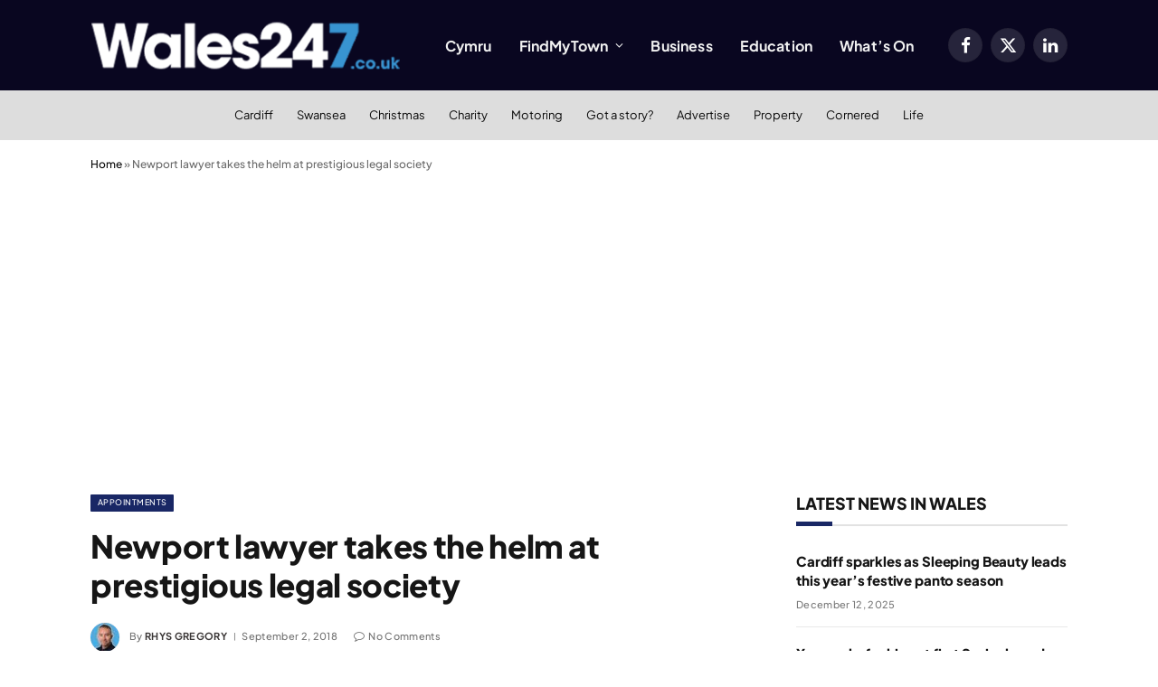

--- FILE ---
content_type: text/html; charset=utf-8
request_url: https://www.google.com/recaptcha/api2/aframe
body_size: 268
content:
<!DOCTYPE HTML><html><head><meta http-equiv="content-type" content="text/html; charset=UTF-8"></head><body><script nonce="_cMH_JnGUmXveoB2Qvz8lw">/** Anti-fraud and anti-abuse applications only. See google.com/recaptcha */ try{var clients={'sodar':'https://pagead2.googlesyndication.com/pagead/sodar?'};window.addEventListener("message",function(a){try{if(a.source===window.parent){var b=JSON.parse(a.data);var c=clients[b['id']];if(c){var d=document.createElement('img');d.src=c+b['params']+'&rc='+(localStorage.getItem("rc::a")?sessionStorage.getItem("rc::b"):"");window.document.body.appendChild(d);sessionStorage.setItem("rc::e",parseInt(sessionStorage.getItem("rc::e")||0)+1);localStorage.setItem("rc::h",'1765694515906');}}}catch(b){}});window.parent.postMessage("_grecaptcha_ready", "*");}catch(b){}</script></body></html>

--- FILE ---
content_type: application/javascript
request_url: https://www.wales247.co.uk/wp-content/cache/debloat/js/613995f28758147a4fe7091ceb7aa42f.js
body_size: 2325
content:
jQuery(function($){"use strict";var EVENTER=window.EVENTER||{};EVENTER.MH=function(){$('.equah').each(function(){$(this).find('.equah-item').matchHeight()})};EVENTER.GENERATEQRCODE=function(qrInstance,qrContent,qrSize){qrInstance.qrcode({render:'image',minVersion:1,maxVersion:40,ecLevel:'L',left:0,top:0,size:qrSize,fill:'#000',background:null,text:qrContent,radius:0,quiet:0,mode:0,mSize:0.1,mPosX:0.5,mPosY:0.5,label:'no label',fontname:'sans',fontcolor:'#000',image:null})};EVENTER.GENERATETICKETSREGISTRANTS=function(source){if($('.eventer-temporary-tickets').length<=0){return}
$('.eventer-temporary-tickets').show();var qrcode_data=[];var nonce_qrcode=$('#eventer-ticket-printable').attr('data-nonce');var organizer;var backorder='';var ticket_img=null;var registrant=$('#eventer-ticket-printable').attr('data-registrant');var i=0;var ticket_reverse=null;var ticket_front=null;var event_id=$('#eventer-ticket-printable').attr('data-eid');var registrant_span=[];var registration_v2=$('#eventer-ticket-printable').attr('data-regv2');var main_reg=$('#eventer-ticket-printable').attr('data-uemail');var reg_pos=$('#eventer-ticket-printable').attr('data-regpos');$('.eventer-registrant-show').each(function(){registrant_span.push($(this))});if($('#eventer-ticket-confirmation').length&&!event_id){event_id=$('#eventer-ticket-confirmation').attr('data-eid')}
function nextStep(){if(i>=registrant_span.length)return;var qrcode_merged={};var registrant_listing=registrant_span[i];if(i===0){nonce_qrcode=registrant_listing.parent('.eventer-all-registrants').attr('data-nonce');organizer=registrant_listing.parent('.eventer-all-registrants').attr('data-organizer');event_id=registrant_listing.parent('.eventer-all-registrants').attr('data-eid');registrant=registrant_listing.parent('.eventer-all-registrants').attr('data-registrant');main_reg=registrant_listing.parent('.eventer-all-registrants').attr('data-mainreg');reg_pos=registrant_listing.parent('.eventer-all-registrants').attr('data-regpos');backorder=registrant_listing.parent('.eventer-all-registrants').attr('data-backorder');$('#eventer-ticket-printable').find('.eventer-qrcode').removeClass('eventer-on-ticket-qr');$('#eventer-ticket-printable').find('.eventer-qrcode').attr('data-qr-content','')}
var qrcode=registrant_listing.attr('data-qrcode');var reg_email=registrant_listing.attr('data-email');var reg_name=registrant_listing.attr('data-name');var reg_event_id=registrant_listing.attr('data-eventid');var reg_event_name=registrant_listing.attr('data-eventname');var reg_event_datetime=registrant_listing.attr('data-datetime');var reg_elocation=registrant_listing.attr('data-elocation');EVENTER.GENERATEQRCODE(registrant_listing,qrcode,200);var qrcode_src=registrant_listing.find('img');var reg_ticket=registrant_listing.attr('data-ticket');$('#eventer-ticket-printable').find('h3').html('');$('#eventer-ticket-printable').find('.eventer-tickets-booked-info').remove();$('#eventer-ticket-printable').find('.eventer-ticket-reg-code').html('');$('#eventer-ticket-printable').find('.eventer-qrcode').html('');$('#eventer-ticket-printable').find('h3').html(reg_name);$('#eventer-ticket-printable').find('.registrant-ticket').html(reg_ticket);$('#eventer-ticket-printable').find('.eventer-woo-title').html(reg_event_name);$('#eventer-ticket-printable').find('.eventer-woo-datetime').html(reg_event_datetime);$('#eventer-ticket-printable').find('.eventer-woo-location').html(reg_elocation);$('#eventer-ticket-printable').find('.eventer-ticket-reg-code').html(qrcode);$('#eventer-ticket-printable').find('.eventer-qrcode').html(qrcode_src);qrcode_merged.barcode=qrcode_src.attr("src");qrcode_merged.time=reg_event_datetime;qrcode_merged.location=reg_elocation;qrcode_merged.event_name=reg_event_name;html2canvas($('.eventer-ticket-reg-code'),{onrendered:function(canvas){nextStep()}});qrcode_merged.code=qrcode;qrcode_merged.email=reg_email;qrcode_merged.name=reg_name;qrcode_merged.ticket=reg_ticket;qrcode_merged.src='0';qrcode_data.push(qrcode_merged);i++}
html2canvas($('.eventer-ticket-reg-code'),{onrendered:function(canvas){nextStep()}});if(source===''){$('<div class="eventer-loader-wrap eventer_custom_loader_tickets"><div class="eventer-loader"></div></div>').appendTo('body')}else{$('.eventer-fe-dashboard').find('.eventer-loader-wrap').show()}
setTimeout(function(){if($('#eventer-ticket-confirmation').length&&!event_id){event_id=$('#eventer-ticket-confirmation').attr('data-eid')}
if($('.eventer-registrant-show').length&&!event_id){event_id=$('.eventer-registrant-show').attr('data-eventid')}
var datetime='';if($('.eventer-registrant-show').length){datetime=$('.eventer-registrant-show').attr('data-datetime')}
if(!reg_pos&&$('.eventer-all-registrants').length){reg_pos=$('.eventer-all-registrants').attr('data-regpos')}
var request=$.ajax({url:initval.ajax_url,type:"post",dataType:'json',data:{regpos:reg_pos,action:registration_v2!='v2'?'eventer_generate_ticket_qrcode':'generateTicketsImage',qrdata:qrcode_data,backorder:backorder,source:source,mainreg:main_reg,reverse:ticket_reverse,reg:registrant,eid:event_id,nonce:nonce_qrcode,organizer:organizer,dateTime:datetime},beforeSend:function(xhr){},});request.done(function(response){if(response===null){return!0}
$('.eventer-temporary-tickets').remove();$('.eventer_custom_loader_tickets, .eventer-loader-wrap').hide();if($('body').find('.eventer-fe-dashboard').length>0&&registration_v2!='v2'){var download_btn=$('.eventer-dashboard-download-tickets').clone();download_btn=download_btn.show();var all_tickets='<div class="eventer-fe-booking-records">';for(var ticket_create=0;ticket_create<response.ticket_arr.length;ticket_create++){all_tickets+='<img src="'+response.url+'/'+response.ticket_arr[ticket_create]+'">'}
all_tickets+='</div>';$('#eventer-dashboard-content-area').empty();$('#eventer-dashboard-content-area').append(all_tickets);$('#eventer-dashboard-content-area').append(download_btn);$('html, body').animate({scrollTop:$("#eventer-dashboard-content-area").offset().top},2000)}
if(typeof response.event_url!=='undefined'&&response.event_url!==''){setTimeout(function(){window.location.href=response.event_url},2000)}});request.fail(function(jqXHR,textStatus,errorThrown){$('.eventer-temporary-tickets').remove()})},1500)};$(document).ready(function(){EVENTER.MH();$(document).on('click','.eventer-toggle-area-trigger',function(e){var dialog_heading=$(this).attr('data-eventer-dialog-heading');if(typeof dialog_heading!=='undefined'&&dialog_heading!==''){$(this).closest('.eventer-modal').find('.eventer-section-wise-heading').text(dialog_heading)}
var targetIn=$(this).attr('data-eventer-toggle-in');var targetOut=$(this).attr('data-eventer-toggle-out');$(this).parents('.eventer-toggle-area').find(targetOut).slideUp('fast');$(this).parents('.eventer-toggle-area').find(targetIn).slideDown('slow');e.preventDefault()});$('.eventer-temporary-tickets').hide();$(document).on('click','.eventer-fe-booking-linkss',function(){EVENTER.GENERATETICKETSREGISTRANTS('dashboard')});$(document).on('click','.eventer-admin-woo-download-tickets-action',function(){$(this).closest('form').submit();return!1});if(initval.reg_now==="1"){EVENTER.GENERATETICKETSREGISTRANTS()}
$('.eventer-on-ticket-qr').each(function(){var qrInstance=$(this);var qrContent=qrInstance.attr("data-qr-content")?qrInstance.attr("data-qr-content"):"";var qrSize=qrInstance.attr("data-qr-size")?qrInstance.attr("data-qr-size"):200;EVENTER.GENERATEQRCODE(qrInstance,qrContent,qrSize)});var d=new Date;$('.eventer-countdown-timer').each(function(){var expiryDate=$(this).data('date');var countdown_id=$(this).attr('id');var target=expiryDate;var finished=!1,availiableExamples={set15daysFromNow:15*24*60*60*1000,set5minFromNow:5*60*1000,set1minFromNow:1*60*1000};function callback(event){var $this=$(this);switch(event.type){case "seconds":case "minutes":case "hours":case "days":case "weeks":case "daysLeft":$this.find('div span#'+event.type).html(event.value);if(finished){$this.fadeTo(0,1);finished=!1}
break;case "finished":$this.fadeTo('slow','.5');finished=!0;break}}
$('#'+countdown_id).countdown(target,callback)});$('.eventer-list-accordion .eventer-event-item-link').on('click',function(){$(this).parents('.eventer-event-list-item').find('.eventer-front-expandable-details').slideToggle();return!1});$('.eventer-quick-ticket-info > a').on('click',function(e){e.preventDefault()});$('.eventer-quick-share > a').on('click',function(e){e.preventDefault()});$(document).on('mouseleave','.eventer-quick-share',function(){if($(this).hasClass('opened')){$(this).find('ul').delay(500).animate({height:'0',opacity:0},"fast","");$(this).removeClass('opened');$(this).addClass('closed')}});$(document).on('mouseenter','.eventer-quick-share',function(){var count=$(this).find('ul li').length;var height=count*45;$(this).find('ul').animate({height:height+'px',opacity:1},"fast","");$(this).css("overflow","visible");$(this).removeClass('closed');$(this).addClass('opened')});$('.eventer-hidden-content-trigger').on('click',function(){$(this).parent('.eventer-hidden-content').toggleClass('eventer-hidden-content-open');EVENTER.MH();return!1});$(document).on('click','.eventer-coupon-opener',function(){$(this).parents('.eventer-coupon-module').find('.eventer-coupon-field').slideToggle()});$(".eventer-event-map-block").each(function(){var MAPADD=$(this).find(".eventer-location-address").text();var map;var geocoder;function InitializeMap(){var latlng=new google.maps.LatLng(-34.397,150.644);var myOptions={zoom:12,center:latlng,mapTypeId:google.maps.MapTypeId.ROADMAP,disableDefaultUI:!0};map=new google.maps.Map(document.getElementById("eventer-dyn-map"),myOptions)}
geocoder=new google.maps.Geocoder();InitializeMap();var address=MAPADD;geocoder.geocode({'address':address},function(results,status){if(status==google.maps.GeocoderStatus.OK){map.setCenter(results[0].geometry.location);var marker=new google.maps.Marker({map:map,position:results[0].geometry.location})}else{alert("Geocode was not successful for the following reason: "+status)}})});$('.eventer-event-schedule').each(function(){$(this).find('ul.eventer-schedule-activity li > a').on('click',function(){$(this).parents('.eventer-event-schedule').find('ul.eventer-schedule-activity li .eventer-schedule-content').slideUp('fast');$(this).parents('ul.eventer-schedule-activity li').find('.eventer-schedule-content').slideToggle('fast');return!1})})})})

--- FILE ---
content_type: application/javascript
request_url: https://www.wales247.co.uk/wp-content/cache/debloat/js/6e3d443bcb3cab5f8ed71470d5371251.js
body_size: 648
content:
jQuery(function($){"use strict";function eventer_append_url(key,value){var baseUrl=[location.protocol,'//',location.host,location.pathname].join(''),urlQueryString=document.location.search,newParam=key+'='+value,params='?'+newParam;if(urlQueryString){var updateRegex=new RegExp('([\?&])'+key+'[^&]*');var removeRegex=new RegExp('([\?&])'+key+'=[^&;]+[&;]?');if(typeof value=='undefined'||value==null||value==''){params=urlQueryString.replace(removeRegex,"$1");params=params.replace(/[&;]$/,"")}else if(urlQueryString.match(updateRegex)!==null){params=urlQueryString.replace(updateRegex,"$1"+newParam)}else{params=urlQueryString+'&'+newParam}}
return baseUrl+params}
function eventer_load_events_shortcode(shortcode,specific_element){if(typeof specific_element==='undefined'){specific_element=''}
$.ajax({method:"POST",url:filters.root+'eventer/dynamic',data:JSON.stringify(shortcode),crossDomain:!0,contentType:'application/json',beforeSend:function(xhr){$('#'+specific_element).find('.eventer-loader-wrap').show();xhr.setRequestHeader('X-WP-Nonce',filters.nonce)},success:function(response){$('#'+specific_element).empty();$('#'+specific_element).append(response.shortcode);$('.eventer-filter-datewise-wrap').hide();$('.eventer-filter-datewise').datepicker({dateFormat:'dd-mm-yy',onSelect:function(dateText,inst){eventer_filter_by_calendar($(this).closest('.eventer-dynamic-list-set').attr('id'))}});setTimeout(function(){$('.equah').each(function(){$(this).find('.equah-item').matchHeight()})},3000)},error:function(response){}})}
function eventer_filter_by_calendar(element){var date_from=$('#eventer_from').val();var date_to=$('#eventer_to').val();if(date_to!==''){var shortcode=JSON.parse($('#'+element).find('.eventer-dynamic-listings-main').attr('data-shortcode'));shortcode.path=document.location.href;shortcode.ajax="1";shortcode.series=date_from+','+date_to;eventer_load_events_shortcode(shortcode,element)}}
$(document).ready(function(){$(document).on('click','.eventer-dynamic-call',function(){var data_jump=$(this).attr('data-arrow');var data_calview=$(this).attr('data-calview');history.pushState('','',eventer_append_url('jump_date',data_jump));history.pushState('','',eventer_append_url('calview',data_calview));var shortcode=JSON.parse($(this).closest('.eventer-dynamic-listings-main').attr('data-shortcode'));shortcode.path=document.location.href;shortcode.ajax="1";var specific_element=$(this).closest('.eventer-dynamic-list-set').attr('id');eventer_load_events_shortcode(shortcode,specific_element)});$(document).on('click','.eventer-dynamic-pagination',function(e){e.preventDefault();var data_pagin=$(this).attr('data-page');history.pushState('','',eventer_append_url('pagin',data_pagin));var shortcode=JSON.parse($(this).closest('.eventer-dynamic-listings-main').attr('data-shortcode'));shortcode.pagin=data_pagin;shortcode.path=document.location.href;shortcode.ajax="1";var specific_element=$(this).closest('.eventer-dynamic-list-set').attr('id');eventer_load_events_shortcode(shortcode,specific_element)});$('.eventer-filter-datewise-wrap').hide();$(document).on('click','.eventer-datewise-filter-trigger',function(){$('.eventer-filter-datewise-wrap').slideToggle();$(this).toggleClass('trigger-active')});$('.eventer-filter-datewise-wrap').hide();$('.eventer-filter-datewise').datepicker({dateFormat:'yy-mm-dd',onSelect:function(dateText,inst){eventer_filter_by_calendar($(this).closest('.eventer-dynamic-list-set').attr('id'))}});$(document).on('change keyup paste mouseup','.eventer-filter-datewises',function(){eventer_filter_by_calendar($(this).closest('.eventer-dynamic-list-set').attr('id'))});$(document).on('change','.eventer-term-filters',function(){var term=$(this).closest('ul').attr('data-taxonomy');var terms=[];$(this).closest('ul').find('.eventers-filter-check').each(function(){if($(this).is(':checked')){terms.push($(this).attr('data-term'))}});var term_id=terms.toString();history.pushState('','',eventer_append_url(term,term_id));var shortcode=JSON.parse($(this).closest('.eventer-dynamic-listings-main').attr('data-shortcode'));shortcode.path=document.location.href;shortcode.ajax="1";shortcode[term]=term_id;var specific_element=$(this).closest('.eventer-dynamic-list-set').attr('id');eventer_load_events_shortcode(shortcode,specific_element)});$('.eventers-filter-check').on('click',function(){$(".eventer-filter-select").slideUp()});$(document).on('click','.eventer-filter-trigger',function(e){var tArr=$(this).find('i');if($(this).parents('.eventer-filter-col').find('.eventer-filter-select').is(":visible")){$(".eventer-filter-select").hide();$(this).find('i').removeClass('eventer-filter-t-active')}else{$(".eventer-filter-select").hide();$(this).parents('.eventer-filter-col').find('.eventer-filter-select').toggle();$(this).find('i').addClass('eventer-filter-t-active')}
e.preventDefault()})})})

--- FILE ---
content_type: application/javascript; charset=UTF-8
request_url: https://www.wales247.co.uk/cdn-cgi/challenge-platform/scripts/jsd/main.js
body_size: 4564
content:
window._cf_chl_opt={xkKZ4:'g'};~function(p3,P,e,y,L,E,b,m){p3=A,function(J,g,pK,p2,R,i){for(pK={J:162,g:241,R:214,i:234,l:202,N:239,W:190,j:164,f:205,T:163,a:223,v:172,B:271},p2=A,R=J();!![];)try{if(i=-parseInt(p2(pK.J))/1*(parseInt(p2(pK.g))/2)+parseInt(p2(pK.R))/3*(-parseInt(p2(pK.i))/4)+parseInt(p2(pK.l))/5*(parseInt(p2(pK.N))/6)+parseInt(p2(pK.W))/7+-parseInt(p2(pK.j))/8*(parseInt(p2(pK.f))/9)+-parseInt(p2(pK.T))/10*(parseInt(p2(pK.a))/11)+parseInt(p2(pK.v))/12*(parseInt(p2(pK.B))/13),i===g)break;else R.push(R.shift())}catch(l){R.push(R.shift())}}(x,380799),P=this||self,e=P[p3(199)],y={},y[p3(175)]='o',y[p3(250)]='s',y[p3(158)]='u',y[p3(180)]='z',y[p3(156)]='n',y[p3(259)]='I',y[p3(185)]='b',L=y,P[p3(258)]=function(J,g,R,i,pD,pH,pm,p8,W,j,T,B,F,Z){if(pD={J:221,g:226,R:216,i:221,l:226,N:195,W:176,j:173,f:195,T:251,a:161,v:155,B:194,F:157},pH={J:227,g:155,R:230},pm={J:220,g:182,R:171,i:255},p8=p3,g===null||g===void 0)return i;for(W=k(g),J[p8(pD.J)][p8(pD.g)]&&(W=W[p8(pD.R)](J[p8(pD.i)][p8(pD.l)](g))),W=J[p8(pD.N)][p8(pD.W)]&&J[p8(pD.j)]?J[p8(pD.f)][p8(pD.W)](new J[(p8(pD.j))](W)):function(U,p9,C){for(p9=p8,U[p9(pH.J)](),C=0;C<U[p9(pH.g)];U[C+1]===U[C]?U[p9(pH.R)](C+1,1):C+=1);return U}(W),j='nAsAaAb'.split('A'),j=j[p8(pD.T)][p8(pD.a)](j),T=0;T<W[p8(pD.v)];B=W[T],F=S(J,g,B),j(F)?(Z=F==='s'&&!J[p8(pD.B)](g[B]),p8(pD.F)===R+B?N(R+B,F):Z||N(R+B,g[B])):N(R+B,F),T++);return i;function N(U,C,p7){p7=A,Object[p7(pm.J)][p7(pm.g)][p7(pm.R)](i,C)||(i[C]=[]),i[C][p7(pm.i)](U)}},E=p3(169)[p3(207)](';'),b=E[p3(251)][p3(161)](E),P[p3(237)]=function(J,g,pl,pp,R,i,l,N){for(pl={J:208,g:155,R:155,i:262,l:255,N:269},pp=p3,R=Object[pp(pl.J)](g),i=0;i<R[pp(pl.g)];i++)if(l=R[i],'f'===l&&(l='N'),J[l]){for(N=0;N<g[R[i]][pp(pl.R)];-1===J[l][pp(pl.i)](g[R[i]][N])&&(b(g[R[i]][N])||J[l][pp(pl.l)]('o.'+g[R[i]][N])),N++);}else J[l]=g[R[i]][pp(pl.N)](function(W){return'o.'+W})},m=function(pV,po,pY,pC,pL,g,R,i){return pV={J:200,g:177},po={J:264,g:264,R:264,i:255,l:264,N:264,W:238,j:211,f:255,T:211},pY={J:155},pC={J:155,g:211,R:220,i:182,l:171,N:171,W:220,j:171,f:212,T:255,a:212,v:255,B:212,F:264,Z:255,U:220,C:182,Q:171,Y:212,o:255,V:264,c:255,O:238},pL=p3,g=String[pL(pV.J)],R={'h':function(l,pZ){return pZ={J:188,g:211},l==null?'':R.g(l,6,function(N,pn){return pn=A,pn(pZ.J)[pn(pZ.g)](N)})},'g':function(N,W,j,pS,T,B,F,Z,U,C,Q,Y,o,V,O,X,p0,p1){if(pS=pL,null==N)return'';for(B={},F={},Z='',U=2,C=3,Q=2,Y=[],o=0,V=0,O=0;O<N[pS(pC.J)];O+=1)if(X=N[pS(pC.g)](O),Object[pS(pC.R)][pS(pC.i)][pS(pC.l)](B,X)||(B[X]=C++,F[X]=!0),p0=Z+X,Object[pS(pC.R)][pS(pC.i)][pS(pC.N)](B,p0))Z=p0;else{if(Object[pS(pC.W)][pS(pC.i)][pS(pC.j)](F,Z)){if(256>Z[pS(pC.f)](0)){for(T=0;T<Q;o<<=1,W-1==V?(V=0,Y[pS(pC.T)](j(o)),o=0):V++,T++);for(p1=Z[pS(pC.a)](0),T=0;8>T;o=p1&1.81|o<<1.49,V==W-1?(V=0,Y[pS(pC.v)](j(o)),o=0):V++,p1>>=1,T++);}else{for(p1=1,T=0;T<Q;o=p1|o<<1,W-1==V?(V=0,Y[pS(pC.T)](j(o)),o=0):V++,p1=0,T++);for(p1=Z[pS(pC.B)](0),T=0;16>T;o=o<<1|1.12&p1,W-1==V?(V=0,Y[pS(pC.T)](j(o)),o=0):V++,p1>>=1,T++);}U--,U==0&&(U=Math[pS(pC.F)](2,Q),Q++),delete F[Z]}else for(p1=B[Z],T=0;T<Q;o=1.32&p1|o<<1.02,V==W-1?(V=0,Y[pS(pC.Z)](j(o)),o=0):V++,p1>>=1,T++);Z=(U--,0==U&&(U=Math[pS(pC.F)](2,Q),Q++),B[p0]=C++,String(X))}if(''!==Z){if(Object[pS(pC.U)][pS(pC.C)][pS(pC.Q)](F,Z)){if(256>Z[pS(pC.a)](0)){for(T=0;T<Q;o<<=1,W-1==V?(V=0,Y[pS(pC.T)](j(o)),o=0):V++,T++);for(p1=Z[pS(pC.Y)](0),T=0;8>T;o=o<<1.22|1&p1,V==W-1?(V=0,Y[pS(pC.Z)](j(o)),o=0):V++,p1>>=1,T++);}else{for(p1=1,T=0;T<Q;o=o<<1.84|p1,W-1==V?(V=0,Y[pS(pC.o)](j(o)),o=0):V++,p1=0,T++);for(p1=Z[pS(pC.Y)](0),T=0;16>T;o=p1&1|o<<1.64,V==W-1?(V=0,Y[pS(pC.o)](j(o)),o=0):V++,p1>>=1,T++);}U--,U==0&&(U=Math[pS(pC.V)](2,Q),Q++),delete F[Z]}else for(p1=B[Z],T=0;T<Q;o=o<<1|p1&1.69,V==W-1?(V=0,Y[pS(pC.T)](j(o)),o=0):V++,p1>>=1,T++);U--,0==U&&Q++}for(p1=2,T=0;T<Q;o=p1&1|o<<1,W-1==V?(V=0,Y[pS(pC.v)](j(o)),o=0):V++,p1>>=1,T++);for(;;)if(o<<=1,W-1==V){Y[pS(pC.c)](j(o));break}else V++;return Y[pS(pC.O)]('')},'j':function(l,pQ,pk){return pQ={J:212},pk=pL,null==l?'':l==''?null:R.i(l[pk(pY.J)],32768,function(N,pu){return pu=pk,l[pu(pQ.J)](N)})},'i':function(N,W,j,pt,T,B,F,Z,U,C,Q,Y,o,V,O,X,p1,p0){for(pt=pL,T=[],B=4,F=4,Z=3,U=[],Y=j(0),o=W,V=1,C=0;3>C;T[C]=C,C+=1);for(O=0,X=Math[pt(po.J)](2,2),Q=1;X!=Q;p0=Y&o,o>>=1,o==0&&(o=W,Y=j(V++)),O|=(0<p0?1:0)*Q,Q<<=1);switch(O){case 0:for(O=0,X=Math[pt(po.g)](2,8),Q=1;X!=Q;p0=o&Y,o>>=1,o==0&&(o=W,Y=j(V++)),O|=Q*(0<p0?1:0),Q<<=1);p1=g(O);break;case 1:for(O=0,X=Math[pt(po.R)](2,16),Q=1;X!=Q;p0=o&Y,o>>=1,0==o&&(o=W,Y=j(V++)),O|=(0<p0?1:0)*Q,Q<<=1);p1=g(O);break;case 2:return''}for(C=T[3]=p1,U[pt(po.i)](p1);;){if(V>N)return'';for(O=0,X=Math[pt(po.g)](2,Z),Q=1;Q!=X;p0=Y&o,o>>=1,0==o&&(o=W,Y=j(V++)),O|=(0<p0?1:0)*Q,Q<<=1);switch(p1=O){case 0:for(O=0,X=Math[pt(po.l)](2,8),Q=1;Q!=X;p0=Y&o,o>>=1,o==0&&(o=W,Y=j(V++)),O|=(0<p0?1:0)*Q,Q<<=1);T[F++]=g(O),p1=F-1,B--;break;case 1:for(O=0,X=Math[pt(po.N)](2,16),Q=1;Q!=X;p0=Y&o,o>>=1,0==o&&(o=W,Y=j(V++)),O|=Q*(0<p0?1:0),Q<<=1);T[F++]=g(O),p1=F-1,B--;break;case 2:return U[pt(po.W)]('')}if(0==B&&(B=Math[pt(po.J)](2,Z),Z++),T[p1])p1=T[p1];else if(p1===F)p1=C+C[pt(po.j)](0);else return null;U[pt(po.f)](p1),T[F++]=C+p1[pt(po.T)](0),B--,C=p1,B==0&&(B=Math[pt(po.N)](2,Z),Z++)}}},i={},i[pL(pV.g)]=R.h,i}(),H();function s(i,l,pF,py,N,W,j,f,T,a,v,B){if(pF={J:225,g:224,R:233,i:254,l:260,N:270,W:167,j:178,f:265,T:252,a:201,v:196,B:245,F:274,Z:260,U:213,C:179,Q:152,Y:257,o:260,V:166,c:263,O:235,d:236,X:247,p0:229,p1:160,pZ:184,pU:177},py=p3,!K(.01))return![];W=(N={},N[py(pF.J)]=i,N[py(pF.g)]=l,N);try{j=P[py(pF.R)],f=py(pF.i)+P[py(pF.l)][py(pF.N)]+py(pF.W)+j.r+py(pF.j),T=new P[(py(pF.f))](),T[py(pF.T)](py(pF.a),f),T[py(pF.v)]=2500,T[py(pF.B)]=function(){},a={},a[py(pF.F)]=P[py(pF.Z)][py(pF.U)],a[py(pF.C)]=P[py(pF.Z)][py(pF.Q)],a[py(pF.Y)]=P[py(pF.o)][py(pF.V)],a[py(pF.c)]=P[py(pF.o)][py(pF.O)],v=a,B={},B[py(pF.d)]=W,B[py(pF.X)]=v,B[py(pF.p0)]=py(pF.p1),T[py(pF.pZ)](m[py(pF.pU)](B))}catch(F){}}function h(pN,px,R,i,l,N,W){px=(pN={J:248,g:189,R:151,i:191,l:217,N:261,W:253,j:203,f:187,T:154,a:231,v:170},p3);try{return R=e[px(pN.J)](px(pN.g)),R[px(pN.R)]=px(pN.i),R[px(pN.l)]='-1',e[px(pN.N)][px(pN.W)](R),i=R[px(pN.j)],l={},l=cJDYB1(i,i,'',l),l=cJDYB1(i,i[px(pN.f)]||i[px(pN.T)],'n.',l),l=cJDYB1(i,R[px(pN.a)],'d.',l),e[px(pN.N)][px(pN.v)](R),N={},N.r=l,N.e=null,N}catch(j){return W={},W.r={},W.e=j,W}}function I(pf,pJ,J,g,R){return pf={J:268,g:210},pJ=p3,J=3600,g=M(),R=Math[pJ(pf.J)](Date[pJ(pf.g)]()/1e3),R-g>J?![]:!![]}function G(J,g,pv,pa,pq,pT,pg,R,i,l){pv={J:233,g:197,R:260,i:265,l:252,N:201,W:254,j:270,f:183,T:218,a:196,v:245,B:273,F:168,Z:232,U:232,C:256,Q:232,Y:218,o:184,V:177,c:181},pa={J:153},pq={J:159,g:228,R:219},pT={J:196},pg=p3,R=P[pg(pv.J)],console[pg(pv.g)](P[pg(pv.R)]),i=new P[(pg(pv.i))](),i[pg(pv.l)](pg(pv.N),pg(pv.W)+P[pg(pv.R)][pg(pv.j)]+pg(pv.f)+R.r),R[pg(pv.T)]&&(i[pg(pv.a)]=5e3,i[pg(pv.v)]=function(pR){pR=pg,g(pR(pT.J))}),i[pg(pv.B)]=function(pP){pP=pg,i[pP(pq.J)]>=200&&i[pP(pq.J)]<300?g(pP(pq.g)):g(pP(pq.R)+i[pP(pq.J)])},i[pg(pv.F)]=function(pe){pe=pg,g(pe(pa.J))},l={'t':M(),'lhr':e[pg(pv.Z)]&&e[pg(pv.U)][pg(pv.C)]?e[pg(pv.Q)][pg(pv.C)]:'','api':R[pg(pv.Y)]?!![]:![],'payload':J},i[pg(pv.o)](m[pg(pv.V)](JSON[pg(pv.c)](l)))}function M(pj,pz,J){return pj={J:233,g:268},pz=p3,J=P[pz(pj.J)],Math[pz(pj.g)](+atob(J.t))}function x(x1){return x1='open,appendChild,/cdn-cgi/challenge-platform/h/,push,href,chlApiRumWidgetAgeMs,cJDYB1,bigint,_cf_chl_opt,body,indexOf,chlApiClientVersion,pow,XMLHttpRequest,toString,event,floor,map,xkKZ4,52mgHqjh,addEventListener,onload,chlApiSitekey,style,gKwbC5,xhr-error,navigator,length,number,d.cookie,undefined,status,jsd,bind,53149QHrbQo,3060TgwhtR,500312IaXfMx,Function,hhzn3,/b/ov1/0.9961776493730113:1765693813:lomBU5Oj-EkrCD_eeoviMENlbJxlKG2-xXh4704xkDQ/,onerror,_cf_chl_opt;XQlKq9;mpuA2;BYBs3;bqzg9;gtpfA4;SZQFk7;rTYyd6;gTvhm6;ubgT9;JrBNE9;NgAVk0;YBjhw4;WvQh6;cJDYB1;Qgcf5;eHVD2;VJwN2,removeChild,call,3646452VxJhoI,Set,onreadystatechange,object,from,PJstg,/invisible/jsd,chlApiUrl,symbol,stringify,hasOwnProperty,/jsd/oneshot/5eaf848a0845/0.9961776493730113:1765693813:lomBU5Oj-EkrCD_eeoviMENlbJxlKG2-xXh4704xkDQ/,send,boolean,loading,clientInformation,AISRlqtmW$U5ahJwDYXu2zjxZ4evbKF3Q-skyfBC69MrpPN8cVEOd1+g0niHL7GTo,iframe,4671786TkCHCT,display: none,getPrototypeOf,detail,isNaN,Array,timeout,log,catch,document,fromCharCode,POST,41135coDQAC,contentWindow,cloudflare-invisible,18ndULjw,parent,split,keys,postMessage,now,charAt,charCodeAt,vKoX8,634395oUOssy,function,concat,tabIndex,api,http-code:,prototype,Object,readyState,15917GfoFnZ,error,msg,getOwnPropertyNames,sort,success,source,splice,contentDocument,location,__CF$cv$params,12hjmzXl,gRjkt7,errorInfoObject,Qgcf5,join,324uwazxO,isArray,28SdFraN,[native code],DOMContentLoaded,sid,ontimeout,error on cf_chl_props,chctx,createElement,random,string,includes'.split(','),x=function(){return x1},x()}function D(R,i,x0,ph,l,N,W){if(x0={J:204,g:218,R:228,i:229,l:244,N:267,W:206,j:209,f:244,T:267,a:224,v:193,B:209},ph=p3,l=ph(x0.J),!R[ph(x0.g)])return;i===ph(x0.R)?(N={},N[ph(x0.i)]=l,N[ph(x0.l)]=R.r,N[ph(x0.N)]=ph(x0.R),P[ph(x0.W)][ph(x0.j)](N,'*')):(W={},W[ph(x0.i)]=l,W[ph(x0.f)]=R.r,W[ph(x0.T)]=ph(x0.a),W[ph(x0.v)]=i,P[ph(x0.W)][ph(x0.B)](W,'*'))}function A(p,z,J){return J=x(),A=function(g,R,P){return g=g-151,P=J[g],P},A(p,z)}function k(J,ps,p6,g){for(ps={J:216,g:208,R:192},p6=p3,g=[];J!==null;g=g[p6(ps.J)](Object[p6(ps.g)](J)),J=Object[p6(ps.R)](J));return g}function S(J,g,R,pG,p5,i){p5=(pG={J:198,g:195,R:240,i:215},p3);try{return g[R][p5(pG.J)](function(){}),'p'}catch(l){}try{if(g[R]==null)return void 0===g[R]?'u':'x'}catch(N){return'i'}return J[p5(pG.g)][p5(pG.R)](g[R])?'a':g[R]===J[p5(pG.g)]?'E':!0===g[R]?'T':g[R]===!1?'F':(i=typeof g[R],p5(pG.i)==i?n(J,g[R])?'N':'f':L[i]||'?')}function K(J,pW,pA){return pW={J:249},pA=p3,Math[pA(pW.J)]()<J}function H(pX,pr,pO,pw,J,g,R,i,l){if(pX={J:233,g:218,R:222,i:186,l:272,N:272,W:243,j:174,f:174},pr={J:222,g:186,R:174},pO={J:246},pw=p3,J=P[pw(pX.J)],!J)return;if(!I())return;(g=![],R=J[pw(pX.g)]===!![],i=function(pE,N){if(pE=pw,!g){if(g=!![],!I())return;N=h(),G(N.r,function(W){D(J,W)}),N.e&&s(pE(pO.J),N.e)}},e[pw(pX.R)]!==pw(pX.i))?i():P[pw(pX.l)]?e[pw(pX.N)](pw(pX.W),i):(l=e[pw(pX.j)]||function(){},e[pw(pX.f)]=function(pb){pb=pw,l(),e[pb(pr.J)]!==pb(pr.g)&&(e[pb(pr.R)]=l,i())})}function n(J,g,pM,p4){return pM={J:165,g:220,R:266,i:171,l:262,N:242},p4=p3,g instanceof J[p4(pM.J)]&&0<J[p4(pM.J)][p4(pM.g)][p4(pM.R)][p4(pM.i)](g)[p4(pM.l)](p4(pM.N))}}()